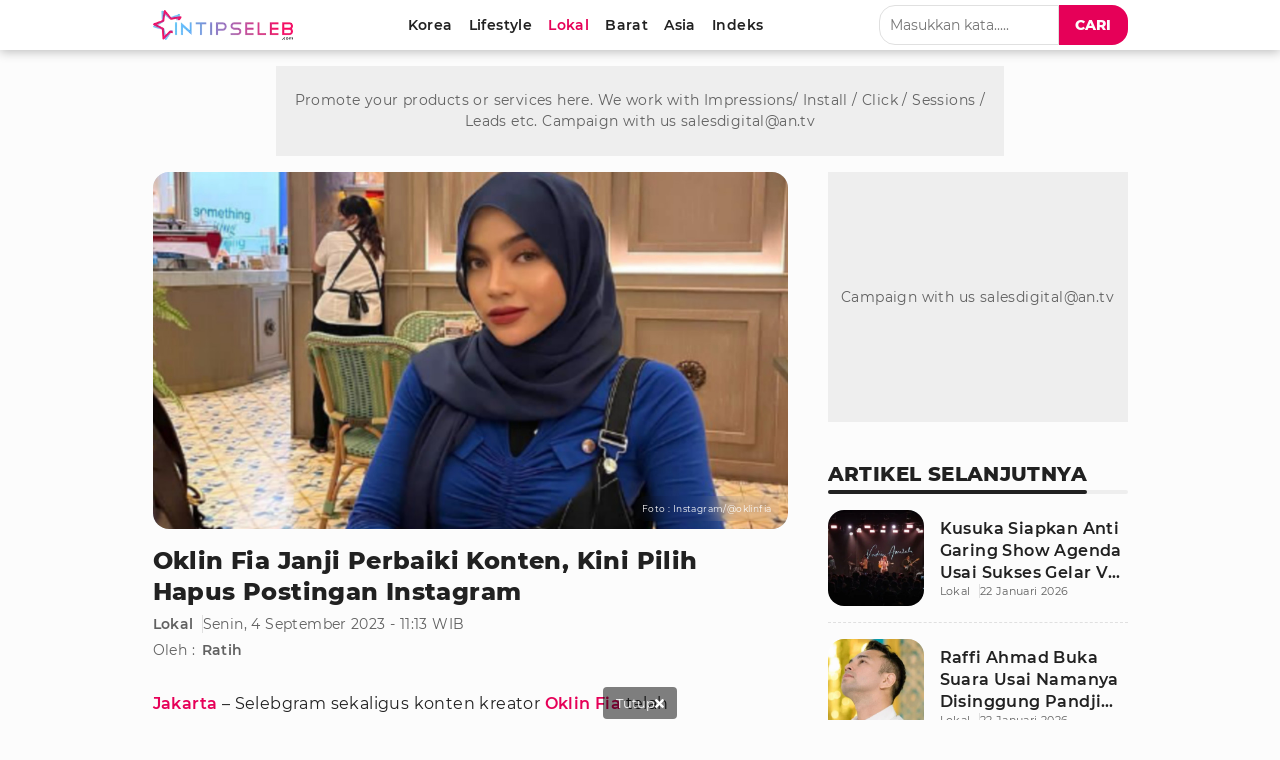

--- FILE ---
content_type: text/html; charset=UTF-8
request_url: https://www.intipseleb.com/lokal/81755-oklin-fia-janji-perbaiki-konten-kini-pilih-hapus-postingan-instagram
body_size: 16693
content:
<!DOCTYPE html>
<html lang="id">
	<head>

		<!-- Google Tag Manager -->
		  <script>(function(w,d,s,l,i){w[l]=w[l]||[];w[l].push({'gtm.start':
		  new Date().getTime(),event:'gtm.js'});var f=d.getElementsByTagName(s)[0],
		  j=d.createElement(s),dl=l!='dataLayer'?'&l='+l:'';j.async=true;j.src=
		  'https://www.googletagmanager.com/gtm.js?id='+i+dl;f.parentNode.insertBefore(j,f);
		  })(window,document,'script','dataLayer','GTM-K52ZG8H');</script>
		 <!-- End Google Tag Manager -->

		<title>Oklin Fia Janji Perbaiki Konten, Kini Pilih Hapus Postingan Instagram</title>
		<meta charset="utf-8">        
		<meta name="description" content="Oklin Fia telah menyampaikan permintaan maafnya ke hadapan publik. Berjanji ingin memperbaiki konten, Oklin Fia terpantau telah menghapus berbagai fotonya di Instagram." />
		<meta name="news_keywords" content="oklin fia, oklin fia minta maaf, jakarta, mui, instagram, jilat es krim, konten jilat es krim">
		<meta name="keywords" content="oklin fia, oklin fia minta maaf, jakarta, mui, instagram, jilat es krim, konten jilat es krim">
		<meta content="IntipSeleb.com" name="publisher" />
		<meta content="id" name="language" />
		<meta content="id" name="geo.country" />
		<meta content="Indonesia" name="geo.placename" />

		
								<meta name="robots" content="index,follow">
			            <meta name="googlebot" content="all" />
			<meta name="googlebot-news" content="index,follow" />
			<meta name="googlebot-image" content="index,follow" />
		
		<meta name="viewport" content="width=device-width, initial-scale=1.0, maximum-scale=5.0">
		<meta name="apple-mobile-web-app-capable" content="yes">
		<meta name="mobile-web-app-capable" content="yes">
		<meta name="HandheldFriendly" content="true" />
		<meta name="apple-touch-fullscreen" content="yes" />
		<meta name="msvalidate.01" content="18CCCD23B3273779A5EB79EA779F9BF1" />
		<meta name="yandex-verification" content="53e3010d629e429e" /> 

		  <meta name="author" content="ratih"/>
  
  <meta property="fb:app_id" content="330907351187174" />
  <meta property="og:type" content="article" />
  <meta property="article:published_time" content="2023-09-04 11:13:36">
  <meta property="og:url" content="https://www.intipseleb.com/lokal/81755-oklin-fia-janji-perbaiki-konten-kini-pilih-hapus-postingan-instagram" />
  <meta property="og:title" content="Oklin Fia Janji Perbaiki Konten, Kini Pilih Hapus Postingan Instagram" />

  <meta property="og:image" content="https://thumb.viva.id/intipseleb/663x372/2023/09/04/64f553d556297-oklin-fia.jpg" />
  <meta property="og:image:type" content="image/jpeg">
  <meta property="og:image:width" content="665">
  <meta property="og:image:height" content="374">
  <meta property="og:description" content="Oklin Fia telah menyampaikan permintaan maafnya ke hadapan publik. Berjanji ingin memperbaiki konten, Oklin Fia terpantau telah menghapus berbagai fotonya di Instagram." />

  <meta name="twitter:image:src" content="https://thumb.viva.id/intipseleb/663x372/2023/09/04/64f553d556297-oklin-fia.jpg" />
  <meta name="twitter:card" content="summary_large_image" />
  <meta name="twitter:site" content="@intipseleb" />
  <meta name="twitter:site:id" content="@intipseleb" />
  <meta name="twitter:creator" content="@intipseleb" />
  <meta name="twitter:description" content="Oklin Fia telah menyampaikan permintaan maafnya ke hadapan publik. Berjanji ingin memperbaiki konten, Oklin Fia terpantau telah menghapus berbagai fotonya di Instagram." />

				    <link rel="canonical" href="https://www.intipseleb.com/lokal/81755-oklin-fia-janji-perbaiki-konten-kini-pilih-hapus-postingan-instagram">
		    <link rel="amphtml" href="https://www.intipseleb.com/amp/lokal/81755-oklin-fia-janji-perbaiki-konten-kini-pilih-hapus-postingan-instagram"/>
		
		<link href="https://www.intipseleb.com/appasset/responsive/img/favicon.ico?v=2.8.1" rel="icon" type="image/ico" />

		
				<script defer rancak-hold="https://www.intipseleb.com/appasset/responsive/js/hold-izooto.js?v=2.8.1"></script>
				<script defer rancak-hold="https://cdn.izooto.com/scripts/e493725575feee2f6fbcfa0284cd2ea96ccce589.js"></script>


		<link rel="preload" href="https://www.intipseleb.com/appasset/responsive/fonts/montserrat/JTUSjIg1_i6t8kCHKm459Wlhyw.woff2?v=2.8.1" as="font" crossorigin>
		<link rel="preload" href="https://www.intipseleb.com/appasset/responsive/fonts/montserrat/JTURjIg1_i6t8kCHKm45_bZF3gnD_g.woff2?v=2.8.1" as="font" crossorigin>
		<link rel="preload" href="https://www.intipseleb.com/appasset/responsive/fonts/montserrat/JTURjIg1_i6t8kCHKm45_c5H3gnD_g.woff2?v=2.8.1" as="font" crossorigin>

		<link rel="preload" as="font" href="https://www.intipseleb.com/appasset/responsive/fonts/awesome5/fa-brands-400.woff2?v=2.8.1" type="font/woff2" crossorigin>
		<link rel="preload" as="font" href="https://www.intipseleb.com/appasset/responsive/fonts/awesome5/fa-regular-400.woff2?v=2.8.1" type="font/woff2" crossorigin>
		<link rel="preload" as="font" href="https://www.intipseleb.com/appasset/responsive/fonts/awesome5/fa-solid-900.woff2?v=2.8.1" type="font/woff2" crossorigin>


		<link rel="preload" href="https://www.intipseleb.com/appasset/responsive/img/logo.webp?v=2.8.1" as="image">
		<link rel="preload" href="https://www.intipseleb.com/appasset/responsive/css/rancak.css?v=2.8.1" as="style">
		<link rel="preload" as="script" href="https://ajax.googleapis.com/ajax/libs/jquery/3.6.0/jquery.min.js">
		
		  <link rel="preload" href="https://www.intipseleb.com/appasset/responsive/css/detail.css?v=2.8.1" as="style">
  <link rel="preload" as="script" href="https://www.intipseleb.com/appasset/responsive/js/uuid.js?v=2.8.1">

		<style>
			@font-face{font-family:Montserrat;font-style:normal;font-weight:400;font-display:swap;src:local('Montserrat Regular'),local('Montserrat-Regular'),url(https://www.intipseleb.com/appasset/responsive/fonts/montserrat/JTUSjIg1_i6t8kCHKm459Wlhyw.woff2?v=2.8.1) format('woff2');unicode-range:U+0000-00FF,U+0131,U+0152-0153,U+02BB-02BC,U+02C6,U+02DA,U+02DC,U+2000-206F,U+2074,U+20AC,U+2122,U+2191,U+2193,U+2212,U+2215,U+FEFF,U+FFFD}@font-face{font-family:Montserrat;font-style:normal;font-weight:600;font-display:swap;src:local('Montserrat SemiBold'),local('Montserrat-SemiBold'),url(https://www.intipseleb.com/appasset/responsive/fonts/montserrat/JTURjIg1_i6t8kCHKm45_bZF3gnD_g.woff2?v=2.8.1) format('woff2');unicode-range:U+0000-00FF,U+0131,U+0152-0153,U+02BB-02BC,U+02C6,U+02DA,U+02DC,U+2000-206F,U+2074,U+20AC,U+2122,U+2191,U+2193,U+2212,U+2215,U+FEFF,U+FFFD}@font-face{font-family:Montserrat;font-style:normal;font-weight:800;font-display:swap;src:local('Montserrat ExtraBold'),local('Montserrat-ExtraBold'),url(https://www.intipseleb.com/appasset/responsive/fonts/montserrat/JTURjIg1_i6t8kCHKm45_c5H3gnD_g.woff2?v=2.8.1) format('woff2');unicode-range:U+0000-00FF,U+0131,U+0152-0153,U+02BB-02BC,U+02C6,U+02DA,U+02DC,U+2000-206F,U+2074,U+20AC,U+2122,U+2191,U+2193,U+2212,U+2215,U+FEFF,U+FFFD}
		</style>

		<script src="https://ajax.googleapis.com/ajax/libs/jquery/3.6.0/jquery.min.js"></script>
		<script>window.jQuery || document.write('https://www.intipseleb.com/appasset/responsive/js/jquery.js?v=2.8.1"><\/script>');</script>

		
  <script src="https://www.intipseleb.com/appasset/responsive/js/uuid.js?v=2.8.1"></script>

  
    <script type="text/javascript">
    let uuid4 = uuid.v4()+':-';
    let GetLocalId = window.localStorage.getItem('KeyUniq');
    if(GetLocalId === null){
      window.localStorage.setItem('KeyUniq',uuid4);
      GetLocalId = localStorage.getItem('KeyUniq');
    }

    let dataUser = GetLocalId+'&id=81755&tag=oklin-fia oklin-fia-minta-maaf jakarta mui instagram jilat-es-krim konten-jilat-es-krim&cid=1&dac=2026-01-23 15:38:17';


    (function(i,s,o,g,r,a,m){i['GoogleAnalyticsObject']=r;i[r]=i[r]||function(){
    (i[r].q=i[r].q||[]).push(arguments)},i[r].l=1*new Date();a=s.createElement(o),
    m=s.getElementsByTagName(o)[0];a.async=1;a.src=g;m.parentNode.insertBefore(a,m)
    })(window,document,'script','//www.google-analytics.com/analytics.js','ga');
    ga('create', 'UA-143442726-1', 'auto');
    ga('set', 'dimension1', '81755');
    ga('set', 'dimension2', 'Oklin Fia Janji Perbaiki Konten, Kini Pilih Hapus Postingan Instagram');
    ga('set', 'dimension3', '2023-09-04 11:13:36');
    ga('set', 'dimension4', 'ratih');
        ga('set', 'dimension5', 'oklin-fia oklin-fia-minta-maaf jakarta mui instagram jilat-es-krim konten-jilat-es-krim');
        ga('set', 'dimension6', 'https://www.intipseleb.com/lokal');
    ga('set', 'dimension7', '3.144.205.112');
    ga('set', 'dimension8', GetLocalId);
    ga('set', 'dimension9', '2026-01-23 15:38:17');
    ga('set', 'dimension11', 'Lokal');
    ga('set', 'dimension12', dataUser);
    ga('send', 'pageview');
    ga('send', {
      hitType: 'event',
      eventCategory: 'Article',
      eventAction: 'read',
      eventLabel: dataUser
    });
  </script>


		    
		
		
		<script type="text/javascript">
		(function() {
			/** CONFIGURATION START **/
			var _sf_async_config = window._sf_async_config = (window._sf_async_config || {});
			_sf_async_config.uid = 65685;
			_sf_async_config.domain = 'intipseleb.com'; //CHANGE THIS TO THE ROOT DOMAIN
			_sf_async_config.flickerControl = false;
			_sf_async_config.useCanonical = true;
			_sf_async_config.useCanonicalDomain = true;
			_sf_async_config.sections = 'lokal'; // CHANGE THIS TO YOUR SECTION NAME(s)
			_sf_async_config.authors = 'Ratih'; // CHANGE THIS TO YOUR AUTHOR NAME(s)
			/** CONFIGURATION END **/
			function loadChartbeat() {
			var e = document.createElement('script');
			var n = document.getElementsByTagName('script')[0];
			e.type = 'text/javascript';
			e.async = true;
			e.src = '//static.chartbeat.com/js/chartbeat.js';;
			n.parentNode.insertBefore(e, n);
			}
			loadChartbeat();
		})();
		</script>
		<script async src="//static.chartbeat.com/js/chartbeat_mab.js"></script>
		

		<script async>
			$("body,html").bind("touchstart touchmove scroll mousedown DOMMouseScroll mousewheel keyup", function(e){
			  $("script").each(function(){
			    var get_script = $(this).attr("rancak-hold");
			    $(this).attr('src', get_script);
			  })
			});
		</script>
		<link rel="stylesheet" type="text/css" href="https://www.intipseleb.com/appasset/responsive/css/rancak.css?v=2.8.1"/>
		<link rel="stylesheet" type="text/css" href="https://www.intipseleb.com/appasset/responsive/css/rancak-desktop.css?v=2.8.1" media="(min-width:1024px)">
		  <link rel="stylesheet" type="text/css" href="https://www.intipseleb.com/appasset/responsive/css/detail.css?v=2.8.1"/>

					
												<script type="application/javascript" rancak-hold="//anymind360.com/js/5292/ats.js"></script>
									
		
										<script src="https://securepubads.g.doubleclick.net/tag/js/gpt.js"></script>

<script async>

   
   
   
   window.googletag = window.googletag || {cmd: []};
   googletag.cmd.push(function() {

      
      var $window = $(window);
         function checkWidth(){

            var windowsize = $window.width();
            if (windowsize > 1000){
                                 
                     googletag.defineSlot('/11225321/INTIPSELEB.COM/Lokal', [[728,90]], 'leaderboard').setTargeting('pos', ['leaderboard']).addService(googletag.pubads());

                  
                     googletag.defineSlot('/11225321/INTIPSELEB.COM/Lokal', [[300,250]], 'rectangle_1').setTargeting('pos', ['rectangle_1']).addService(googletag.pubads());

                  
                     googletag.defineSlot('/11225321/INTIPSELEB.COM/Lokal', [[300,250]], 'rectangle_2').setTargeting('pos', ['rectangle_2']).addService(googletag.pubads());

                  
                     googletag.defineSlot('/11225321/INTIPSELEB.COM/Lokal', [[300,250]], 'rectangle_3').setTargeting('pos', ['rectangle_3']).addService(googletag.pubads());

                  
                     googletag.defineSlot('/11225321/INTIPSELEB.COM/Lokal', [[300,250]], 'rectangle_4').setTargeting('pos', ['rectangle_4']).addService(googletag.pubads());

                  
                     googletag.defineSlot('/11225321/INTIPSELEB.COM/Lokal', [[160,600]], 'skin-left').setTargeting('pos', ['skin-left']).addService(googletag.pubads());

                  
                     googletag.defineSlot('/11225321/INTIPSELEB.COM/Lokal', [[160,600]], 'skin-right').setTargeting('pos', ['skin-right']).addService(googletag.pubads());

                  
                     googletag.defineSlot('/11225321/INTIPSELEB.COM/Lokal', [[728,90]], 'bottom-frame').setTargeting('pos', ['bottom-frame']).addService(googletag.pubads());

                  
                     googletag.defineSlot('/11225321/INTIPSELEB.COM/Lokal', [[1,1]], 'slider').setTargeting('pos', ['slider']).addService(googletag.pubads());

                                             } else {
                                 
                     googletag.defineSlot('/11225321/INTIPSELEB.COM/Lokal', [[320,480]], 'flyingcarpet_1').setTargeting('pos', ['flyingcarpet_1']).addService(googletag.pubads());

                  
                     googletag.defineSlot('/11225321/INTIPSELEB.COM/Lokal', [[320,50],[320,100]], 'top').setTargeting('pos', ['top']).addService(googletag.pubads());

                  
                     googletag.defineSlot('/11225321/INTIPSELEB.COM/Lokal', [[300,250]], 'middle_1').setTargeting('pos', ['middle_1']).addService(googletag.pubads());

                  
                     googletag.defineSlot('/11225321/INTIPSELEB.COM/Lokal', [[300,250]], 'middle_2').setTargeting('pos', ['middle_2']).addService(googletag.pubads());

                  
                     googletag.defineSlot('/11225321/INTIPSELEB.COM/Lokal', [[320,50]], 'bottom').setTargeting('pos', ['bottom']).addService(googletag.pubads());

                  
                     googletag.defineSlot('/11225321/INTIPSELEB.COM/Lokal', [[1,1]], 'slider_mobile').setTargeting('pos', ['slider_mobile']).addService(googletag.pubads());

                  
                     googletag.defineSlot('/11225321/INTIPSELEB.COM/Lokal', [[320,100]], 'bottom_custom').setTargeting('pos', ['bottom_custom']).addService(googletag.pubads());

                                             }
         }
      checkWidth();

      
      
      

      googletag.defineSlot('/11225321/INTIPSELEB.COM/Lokal', [[1, 1]], 'rmb').setTargeting('pos', ['rmb']).addService(googletag.pubads());
      googletag.defineOutOfPageSlot('/11225321/INTIPSELEB.COM/outstream', 'outstream').addService(googletag.pubads());
      googletag.defineSlot('/23178157292/intipseleb/is_mpu', [[336, 280], [300, 250]], 'div-gpt-ad-1724159041764-0').addService(googletag.pubads());

               googletag.pubads().enableLazyLoad({fetchMarginPercent:0, renderMarginPercent:0, mobileScaling:0});
            googletag.pubads().enableSingleRequest();
      googletag.pubads().collapseEmptyDivs();
      googletag.enableServices();      

      });
</script>
					
														<script>
				window.gnshbrequest = window.gnshbrequest || {cmd:[]};
				window.gnshbrequest.cmd.push(function(){
					window.gnshbrequest.forceInternalRequest();
				});
				</script>
				<script async src="https://cpt.geniee.jp/hb/v1/220721/1982/wrapper.min.js"></script>
					
		<!-- Ads Partner AISUM -->
					<link rel='stylesheet' href='https://thapi.aedi.ai/common/css/v1/aedi-ad-th.css'>
			<script defer src='https://thapi.aedi.ai/common/js/v1/aedi-ad-th.js'></script>
				<!-- End Partner AISUM -->

		<!-- Ads Partner AISUM -->
			<script src="https://btloader.com/tag?o=5156302997422080&upapi=true" async></script>
		<!-- End Partner AISUM -->

	</head>

	<body>

							
		  
		

		<header>
			<span>
			    <a aria-label="Logo" title="Logo" class="sticky-link header-logo content_center" href="https://www.intipseleb.com">
			        <picture>
			          <source srcset="https://www.intipseleb.com/appasset/responsive/img/logo.webp?v=2.8.1" type="image/webp">
			          <source srcset="https://www.intipseleb.com/appasset/responsive/img/logo.png?v=2.8.1">
			          <img alt="Logo IntipSeleb" src="https://www.intipseleb.com/appasset/responsive/img/logo.png?v=2.8.1" width="140" height="30">
			        </picture>
			    </a>
		    	<menu class="desktop-only">
		        	<div class="menu-list">

  <a aria-label="Korea" title="Korea" class="menu-link  content_center " href="https://www.intipseleb.com/korea">
    <span>Korea</span>
  </a>
  <a aria-label="Lifestyle" title="Lifestyle" class="menu-link  content_center " href="https://www.intipseleb.com/gaya-hidup">
    <span>Lifestyle</span>
  </a>
  <a aria-label="Lokal" title="Lokal" class="menu-link  content_center sticky-curr" href="https://www.intipseleb.com/lokal">
    <span>Lokal</span>
  </a>
  <a aria-label="Barat" title="Barat" class="menu-link  content_center " href="https://www.intipseleb.com/barat">
    <span>Barat</span>
  </a>
  <a aria-label="Asia" title="Asia" class="menu-link  content_center " href="https://www.intipseleb.com/asia">
    <span>Asia</span>
  </a>
  

  

  <a aria-label="Indeks" title="Indeks" class="menu-link  content_center " href="https://www.intipseleb.com/indeks">
    <span>Indeks</span>
  </a>
</div>		    	</menu>
		    	<div class="sticky-link header-menu-desktop content_center desktop-only">
		        	<div class="search-box">
  <input class="search-field" name="" type="text" placeholder="Masukkan kata....." id="keyword">
  <button title="Cari" class="search-button btn content_center" id="search_submit"><span>Cari</span></button>
</div>

<script>
  $("#keyword").keypress(function(e){
    if(e.which==13){
      console.log('keypress')
      $("#search_submit").click();
    }
  });

  $('#search_submit').click(function() {
    var keyword = $("#keyword").val();
    window.location.href = "/cari?q="+keyword;
  });
</script>		    	</div>

		    	<div class="header-menu-mobile mobile-only">
			        <button aria-label="Cari" title="Cari" 
					class="sticky-link header-search open-sticky content_center">
			          <svg class="svgicon svgicon-cari bottom-icon" width="16" height="16" viewBox="0 0 512 512"><path d="M508.5 468.9L387.1 347.5c-2.3-2.3-5.3-3.5-8.5-3.5h-13.2c31.5-36.5 50.6-84 50.6-136C416 93.1 322.9 0 208 0S0 93.1 0 208s93.1 208 208 208c52 0 99.5-19.1 136-50.6v13.2c0 3.2 1.3 6.2 3.5 8.5l121.4 121.4c4.7 4.7 12.3 4.7 17 0l22.6-22.6c4.7-4.7 4.7-12.3 0-17zM208 368c-88.4 0-160-71.6-160-160S119.6 48 208 48s160 71.6 160 160-71.6 160-160 160z"/></svg>
			        </button>
			        <button aria-label="Menu" title="Menu" 
				    class="sticky-link header-togglemenu open-sticky content_center">
			          <svg class="svgicon svgicon-menu bottom-icon" width="14" height="16" viewBox="0 0 448 512"><path d="M436 124H12c-6.627 0-12-5.373-12-12V80c0-6.627 5.373-12 12-12h424c6.627 0 12 5.373 12 12v32c0 6.627-5.373 12-12 12zm0 160H12c-6.627 0-12-5.373-12-12v-32c0-6.627 5.373-12 12-12h424c6.627 0 12 5.373 12 12v32c0 6.627-5.373 12-12 12zm0 160H12c-6.627 0-12-5.373-12-12v-32c0-6.627 5.373-12 12-12h424c6.627 0 12 5.373 12 12v32c0 6.627-5.373 12-12 12z"/></svg>
			        </button>
			    </div>
			</span>
		</header>

		<div id="float-Cari" class="float-bottom float-search mobile-only">
			<div class="search-box">
			  <input class="search-field" name="" type="text" placeholder="Masukkan kata....." id="keyword2">
			  <button title="Cari" class="search-button btn content_center" id="search_submit2"><span>Cari</span></button>
			</div>

			<script>
			  $("#keyword2").keypress(function(e){
			    if(e.which==13){
			      console.log('keypress')
			      $("#search_submit2").click();
			    }
			  });

			  $('#search_submit2').click(function() {
			    var keyword = $("#keyword2").val();
			    window.location.href = "/cari?q="+keyword;
			  });
			</script>
		</div>

		<menu id="float-Menu" class="float-bottom float-menu mobile-only">
			<div class="menu-list">

  <a aria-label="Korea" title="Korea" class="menu-link  content_center " href="https://www.intipseleb.com/korea">
    <span>Korea</span>
  </a>
  <a aria-label="Lifestyle" title="Lifestyle" class="menu-link  content_center " href="https://www.intipseleb.com/gaya-hidup">
    <span>Lifestyle</span>
  </a>
  <a aria-label="Lokal" title="Lokal" class="menu-link  content_center sticky-curr" href="https://www.intipseleb.com/lokal">
    <span>Lokal</span>
  </a>
  <a aria-label="Barat" title="Barat" class="menu-link  content_center " href="https://www.intipseleb.com/barat">
    <span>Barat</span>
  </a>
  <a aria-label="Asia" title="Asia" class="menu-link  content_center " href="https://www.intipseleb.com/asia">
    <span>Asia</span>
  </a>
  

  

  <a aria-label="Indeks" title="Indeks" class="menu-link  content_center " href="https://www.intipseleb.com/indeks">
    <span>Indeks</span>
  </a>
</div>		</menu>

		<div class="site-container">
			<span>

															<script>
    var API_KEY;
    var aedi;
    var interval = setInterval(() => {
        if (!aedi) aedi = new Aedi();
            if(aedi) {
                        clearInterval(interval);
            }
        if (navigator.userAgentData) {
            if (navigator.userAgentData.mobile) {
                API_KEY = '15cf76466b97264765356fcc56d801d1';
            } else {
                API_KEY = 'e98741479a7b998f88b8f8c9f0b6b6f1';
            }
        } else {
            var filter = "win16|win32|win64|mac";
            if (navigator.platform) {
                if (0 > filter.indexOf(navigator.platform.toLowerCase())){
                    API_KEY = '15cf76466b97264765356fcc56d801d1';
                } else {
                    API_KEY = 'e98741479a7b998f88b8f8c9f0b6b6f1';
                }
            }
        }
            var aediWritingTime = document.querySelector('meta[property="article:published_time"]').content;
            var imgSelector = Array.from(document.querySelectorAll('main img')).filter(img => img.width > 100 && img.height > 150);
            var captionSelector = null;
            aedi.adOpen(API_KEY, imgSelector, aediWritingTime,
            captionSelector);
    }, 500);
</script>												
									<div class="iklan-skin desktop-only">
  <span>
    <div class="iklan-skin-left slotiklan slotiklan-160x600 content_center">
        <div id='skin-left'>
          <script>
            if (window.innerWidth > 900) {
              googletag.cmd.push(function() { googletag.display('skin-left'); }); 
            }
          </script>
        </div>
    </div>
    
    <div class="iklan-skin-right slotiklan slotiklan-160x600 content_center">      
        <div id='skin-right'>
          <script>
            if (window.innerWidth > 900) {
              googletag.cmd.push(function() { googletag.display('skin-right'); });
            }
          </script>
        </div>
    </div>
  </span>
</div>
				
															<div class="iklan-top-desktop slotiklan slotiklan-topdesktop desktop-only content_center">
    <div id='leaderboard'>
      <script>
        if (window.innerWidth > 900) {
          googletag.cmd.push(function() { googletag.display('leaderboard'); }); 
        }
      </script>
    </div>
</div>
														
				
  
  <div class="main-container main-container-split">
    <div class="column-big">
      <div class="column-big-container">

        

          <main class="main-content"> 
            <section aria-label="Judul Artikel" class="lead-article">
              
              <div class="lead-article-media">
                <div class="flex_ori thumb-loading">
                  <picture>
                  <source media="(min-width:1024px)" srcset="https://thumb.viva.id/intipseleb/1265x711/2023/09/04/64f553d556297-oklin-fia.jpg">
                  <source media="(min-width:568px)" srcset="https://thumb.viva.id/intipseleb/663x372/2023/09/04/64f553d556297-oklin-fia.jpg">
                  <source media="(min-width:300px)" srcset="https://thumb.viva.id/intipseleb/375x211/2023/09/04/64f553d556297-oklin-fia.jpg">
                  <img alt="img_title" src="https://thumb.viva.id/intipseleb/663x372/2023/09/04/64f553d556297-oklin-fia.jpg">
                </picture>

                  <div class="acp-by content_center">Foto : Instagram/@oklinfia</div>
                </div>
              </div>
              
              <div class="lead-article-info">
                <h1 class="lai-title">
                  Oklin Fia Janji Perbaiki Konten, Kini Pilih Hapus Postingan Instagram
                </h1>
                
                <div class="lai-misc">
                  <a aria-label="Link Title" title="Link Title" class="lai-cate" href="https://www.intipseleb.com/lokal">Lokal</a>
                  <div class="lai-date">Senin, 4 September 2023 - 11:13 WIB</div>
                </div>

                  <div class="lai-author">
                    <span>Oleh :</span>
                    <ul>
                      
                       
                                                                              <li><a class="lai-author-name" aria-label="Link Title" href="https://www.intipseleb.com/author/68-ratih">Ratih</a></li>
                                                                        
                                          </ul>
                  </div>
              </div>
            </section>
            
            <article aria-label="Isi Artikel" class="base-container content-article">
              <div class="content-article-detail">
                <p><b><a href="https://www.intipseleb.com/tag/jakarta">Jakarta</a> </b>– Selebgram sekaligus konten kreator <a href="https://www.intipseleb.com/tag/oklin-fia">Oklin Fia</a> telah menyampaikan permintaan maafnya ke hadapan publik. Hal itu imbas dari konten <a href="https://www.intipseleb.com/tag/jilat-es-krim">jilat es krim</a> yang kemudian membuatnya dilaporkan oleh sejumlah nama.</p><div class="desktop-only">
<div id="slider">
  <span>
    <script>
      if (window.innerWidth > 900 ) {
        googletag.cmd.push(function() { googletag.display('slider'); }); 
      }
    </script>
  </span>
</div>
</div>
<div class="mobile-only">
    <div id="slider_mobile">
    <span>
        <script>
            if (window.innerWidth < 900) {
                googletag.cmd.push(function() { googletag.display('slider_mobile'); });   
            }
        </script>
    </span>
    </div>
</div>
<p>Berjanji ingin memperbaiki konten, Oklin Fia terpantau telah menghapus sebagian besar fotonya di <a href="https://www.intipseleb.com/tag/instagram">Instagram</a>. Intip kabar lengkapnya di bawah ini</p><style>
        .rancak-bacajuga{
          --rbj-size-1:5px;
          --rbj-size-2:8px;
          --rbj-size-3:13px;
          --rbj-size-4:21px;
          --rbj-size-5:34px;
          --font-size:14px;
          background-color:hsl(var(--color-link-secondary) / 5%); margin:var(--rbj-size-2) 0; padding:var(--rbj-size-3); 
          border:1px solid hsl(var(--color-link-secondary) / 8%); border-radius:var(--rbj-size-3);
        }
        .rbj-label{margin-bottom:var(--rbj-size-2); font-size:var(--font-size); line-height:150%;}
        .rbj-list{display:grid; grid-gap:var(--rbj-size-3);}
        .rbj-row{position:relative; display:flex; align-items:center;}
        .rbj-row:before{content:''; display:block; width:var(--rbj-size-3); height:var(--rbj-size-3); background-color:hsl(var(--color-link-secondary) / 100%);
        position:absolute; top:3px; ; left:2px; border-radius:3px; transform:rotate(45deg);}
        .rbj-row a{
          color:hsl(var(--color-link-primary) / 100%) !important; 
          line-height:140% !important; 
          font-size:var(--font-size) !important; 
          display:inline-block !important; 
          width:100% !important; 
          padding-left:26px !important;
        }
        .rbj-row a:hover{
          color:hsl(var(--color-link-secondary) / 100%) !important;
        }
        #_popIn_standard_word_mobile ._popIn_recommend_art_title{min-height:20px;}
    </style>

<div class="rancak-bacajuga">
    <div class="rbj-label">Baca Juga :</div>
    <div class="rbj-list">
                <div class="rbj-row">
            <a aria-label="Gary Iskak Meninggal Dunia Usai Kecelakaan" title="Gary Iskak Meninggal Dunia Usai Kecelakaan" class="rbj-link" href="https://www.intipseleb.com/lokal/101521-gary-iskak-meninggal-dunia-usai-kecelakaan">
                Gary Iskak Meninggal Dunia Usai Kecelakaan
            </a>
        </div>  
                                                <div class="rbj-row">
            <a aria-label="Sikap Dewasa Indah Permatasari Saat Ibunya Sindir Arie Kriting Jadi Sorotan Publik" title="Sikap Dewasa Indah Permatasari Saat Ibunya Sindir Arie Kriting Jadi Sorotan Publik" class="rbj-link" href="https://www.intipseleb.com/lokal/101300-sikap-dewasa-indah-permatasari-saat-ibunya-sindir-arie-kriting-jadi-sorotan-publik">
                Sikap Dewasa Indah Permatasari Saat Ibunya Sindir Arie Kriting Jadi Sorotan Publik
            </a>
        </div>  
                                      
                                                  </div>
</div>
<div id="rmb">
  <span>
    <script>
      googletag.cmd.push(function() { googletag.display('rmb'); });
    </script>
  </span>
</div>
<h2>Oklin Fia Hapus Foto di Instagram</h2><div class="iklan-sidebar slotiklan slotiklan-300x250 content_center desktop-only">
    <div id="rectangle_3">
      <script>
        if (window.innerWidth > 900) {
          googletag.cmd.push(function() { googletag.display('rectangle_3'); }); 
        }
      </script>
    </div>
</div><div class="iklan-sidebar slotiklan slotiklan-300x250 content_center mobile-only">
    <div id="middle_1">
      <script>
        if (window.innerWidth < 900) {
          googletag.cmd.push(function() { googletag.display('middle_1'); }); 
        }
      </script>
    </div>
</div><div class="lead-article-media">
                <div class="flex_ori">
                <img data-original='https://thumb.viva.id/intipseleb/665x374/2023/09/04/64f5516155ab4-oklin-fia.jpg' class='lazyload' alt='Instagram/@oklinfia' title='' />
                <div class="acp-by content_center">Foto : Instagram/@oklinfia</div>
                </div>
                </div><div id="outstream">
  <span>
    <script>
      googletag.cmd.push(function() { googletag.display('outstream'); });
    </script>
  </span>
</div>
<p>Setelah menghilang dari media sosial, Oklin Fia kembali mengaktifkan Instagram pribadinya. Di unggahan terbarunya, Oklin bersama dengan Majelis Ulama Indonesia (<a href="https://www.intipseleb.com/tag/mui">MUI</a>) menyampaikan permohonan maafnya.</p><p>Tak hanya itu, Oklin juga berjanji akan berubah menjadi pribadi yang lebih baik lagi dan akan perbaiki konten yang dimilikinya.</p><div class="iklan-sidebar slotiklan slotiklan-300x250 content_center desktop-only">
    <div id="rectangle_4">
      <script>
        if (window.innerWidth > 900) {
          googletag.cmd.push(function() { googletag.display('rectangle_4'); }); 
        }
      </script>
    </div>
</div><div class="iklan-sidebar slotiklan slotiklan-300x250 content_center mobile-only">
    <div id="middle_2">
      <script>
        if (window.innerWidth < 900) {
          googletag.cmd.push(function() { googletag.display('middle_2'); }); 
        }
      </script>
    </div>
</div><p>Tampaknya, tekad Oklin sudah bulat. Hal itu terlihat dari unggahan Instagramnya yang kini bersisa 13 konten saja.</p><div class="rancak-bacajuga">
    <div class="rbj-label">Baca Juga :</div>
    <div class="rbj-list">
                <div class="rbj-row">
            <a aria-label="Sindiran Prilly Latuconsina ke Menpar Widiyanti Putri Wardhana" title="Sindiran Prilly Latuconsina ke Menpar Widiyanti Putri Wardhana" class="rbj-link" href="https://www.intipseleb.com/lokal/101267-sindiran-prilly-latuconsina-ke-menpar-widiyanti-putri-wardhana">
                Sindiran Prilly Latuconsina ke Menpar Widiyanti Putri Wardhana
            </a>
        </div>  
                          <div class="rbj-row">
            <a aria-label="Davina Karamoy Blak-blakan Ngaku Diperhatiin Rigen" title="Davina Karamoy Blak-blakan Ngaku Diperhatiin Rigen" class="rbj-link" href="https://www.intipseleb.com/lokal/101240-davina-karamoy-blak-blakan-ngaku-diperhatiin-rigen">
                Davina Karamoy Blak-blakan Ngaku Diperhatiin Rigen
            </a>
        </div>  
                          <div class="rbj-row">
            <a aria-label="Rumah Eko Patrio Digeruduk Massa, Kulkas hingga Tas Branded Raib" title="Rumah Eko Patrio Digeruduk Massa, Kulkas hingga Tas Branded Raib" class="rbj-link" href="https://www.intipseleb.com/lokal/101158-rumah-eko-patrio-digeruduk-massa-kulkas-hingga-tas-branded-raib">
                Rumah Eko Patrio Digeruduk Massa, Kulkas hingga Tas Branded Raib
            </a>
        </div>  
                      </div>
</div>

              </div>
              
              <div class="share-box">
                <div class="share-box-label content_center"><span>Share :</span></div>
                  
                <div class="share-list">
  <a aria-label="Share Facebook" class="share-list-link share-list-fb content_center" 
  href="https://www.facebook.com/dialog/share?app_id=330907351187174&amp;display=popup&amp;href=https%3A%2F%2Fwww.intipseleb.com%2Flokal%2F81755-oklin-fia-janji-perbaiki-konten-kini-pilih-hapus-postingan-instagram" onclick="return !window.open(this.href, 'Facebook Share', 'menubar=no,toolbar=no,resizable=yes,scrollbars=yes,height=300,width=600');return false;" target="_blank">
    <svg class="svgicon svgicon-share-fb" width="32" height="36" viewBox="0 0 448 512"><path d="M400 32H48A48 48 0 0 0 0 80v352a48 48 0 0 0 48 48h137.25V327.69h-63V256h63v-54.64c0-62.15 37-96.48 93.67-96.48 27.14 0 55.52 4.84 55.52 4.84v61h-31.27c-30.81 0-40.42 19.12-40.42 38.73V256h68.78l-11 71.69h-57.78V480H400a48 48 0 0 0 48-48V80a48 48 0 0 0-48-48z"/></svg>
  </a>
  <a aria-label="Share Twitter" class="share-list-link share-list-tw content_center" 
  href="https://twitter.com/intent/tweet?text=Oklin Fia Janji Perbaiki Konten, Kini Pilih Hapus Postingan Instagram https://www.intipseleb.com/lokal/81755-oklin-fia-janji-perbaiki-konten-kini-pilih-hapus-postingan-instagram" onclick="return !window.open(this.href, 'Twitter Share', 'menubar=no,toolbar=no,resizable=yes,scrollbars=yes,height=300,width=600');return false;" target="_blank">
    <svg class="svgicon svgicon-share-tw" width="32" height="36" viewBox="0 0 448 512"><path d="M400 32H48C21.5 32 0 53.5 0 80v352c0 26.5 21.5 48 48 48h352c26.5 0 48-21.5 48-48V80c0-26.5-21.5-48-48-48zm-48.9 158.8c.2 2.8.2 5.7.2 8.5 0 86.7-66 186.6-186.6 186.6-37.2 0-71.7-10.8-100.7-29.4 5.3.6 10.4.8 15.8.8 30.7 0 58.9-10.4 81.4-28-28.8-.6-53-19.5-61.3-45.5 10.1 1.5 19.2 1.5 29.6-1.2-30-6.1-52.5-32.5-52.5-64.4v-.8c8.7 4.9 18.9 7.9 29.6 8.3a65.447 65.447 0 0 1-29.2-54.6c0-12.2 3.2-23.4 8.9-33.1 32.3 39.8 80.8 65.8 135.2 68.6-9.3-44.5 24-80.6 64-80.6 18.9 0 35.9 7.9 47.9 20.7 14.8-2.8 29-8.3 41.6-15.8-4.9 15.2-15.2 28-28.8 36.1 13.2-1.4 26-5.1 37.8-10.2-8.9 13.1-20.1 24.7-32.9 34z"/></svg>
  </a>
  <a aria-label="Share Email" class="share-list-link share-list-ml desktop-only content_center" 
  href="mailto:?subject=Lihat Oklin Fia Janji Perbaiki Konten, Kini Pilih Hapus Postingan Instagram&amp;amp;body=Check out this site https://www.intipseleb.com/lokal/81755-oklin-fia-janji-perbaiki-konten-kini-pilih-hapus-postingan-instagram">
    <svg class="svgicon svgicon-share-ml" width="32" height="36" viewBox="0 0 448 512"><path d="M400 32H48C21.49 32 0 53.49 0 80v352c0 26.51 21.49 48 48 48h352c26.51 0 48-21.49 48-48V80c0-26.51-21.49-48-48-48zM178.117 262.104C87.429 196.287 88.353 196.121 64 177.167V152c0-13.255 10.745-24 24-24h272c13.255 0 24 10.745 24 24v25.167c-24.371 18.969-23.434 19.124-114.117 84.938-10.5 7.655-31.392 26.12-45.883 25.894-14.503.218-35.367-18.227-45.883-25.895zM384 217.775V360c0 13.255-10.745 24-24 24H88c-13.255 0-24-10.745-24-24V217.775c13.958 10.794 33.329 25.236 95.303 70.214 14.162 10.341 37.975 32.145 64.694 32.01 26.887.134 51.037-22.041 64.72-32.025 61.958-44.965 81.325-59.406 95.283-70.199z"/></svg>
  </a>
  <a aria-label="Share Whatsapp" class="share-list-link share-list-wa content_center" 
  href="https://api.whatsapp.com/send?text=Oklin Fia Janji Perbaiki Konten, Kini Pilih Hapus Postingan Instagram https://www.intipseleb.com/lokal/81755-oklin-fia-janji-perbaiki-konten-kini-pilih-hapus-postingan-instagram" target="_blank">
    <svg class="svgicon svgicon-share-wa" width="32" height="36" viewBox="0 0 448 512"><path d="M224 122.8c-72.7 0-131.8 59.1-131.9 131.8 0 24.9 7 49.2 20.2 70.1l3.1 5-13.3 48.6 49.9-13.1 4.8 2.9c20.2 12 43.4 18.4 67.1 18.4h.1c72.6 0 133.3-59.1 133.3-131.8 0-35.2-15.2-68.3-40.1-93.2-25-25-58-38.7-93.2-38.7zm77.5 188.4c-3.3 9.3-19.1 17.7-26.7 18.8-12.6 1.9-22.4.9-47.5-9.9-39.7-17.2-65.7-57.2-67.7-59.8-2-2.6-16.2-21.5-16.2-41s10.2-29.1 13.9-33.1c3.6-4 7.9-5 10.6-5 2.6 0 5.3 0 7.6.1 2.4.1 5.7-.9 8.9 6.8 3.3 7.9 11.2 27.4 12.2 29.4s1.7 4.3.3 6.9c-7.6 15.2-15.7 14.6-11.6 21.6 15.3 26.3 30.6 35.4 53.9 47.1 4 2 6.3 1.7 8.6-1 2.3-2.6 9.9-11.6 12.5-15.5 2.6-4 5.3-3.3 8.9-2 3.6 1.3 23.1 10.9 27.1 12.9s6.6 3 7.6 4.6c.9 1.9.9 9.9-2.4 19.1zM400 32H48C21.5 32 0 53.5 0 80v352c0 26.5 21.5 48 48 48h352c26.5 0 48-21.5 48-48V80c0-26.5-21.5-48-48-48zM223.9 413.2c-26.6 0-52.7-6.7-75.8-19.3L64 416l22.5-82.2c-13.9-24-21.2-51.3-21.2-79.3C65.4 167.1 136.5 96 223.9 96c42.4 0 82.2 16.5 112.2 46.5 29.9 30 47.9 69.8 47.9 112.2 0 87.4-72.7 158.5-160.1 158.5z"/></svg>
  </a>
  <a aria-label="Share Line" class="share-list-link share-list-li content_center mobile-only" 
  href="https://lineit.line.me/share/ui?url=https://www.intipseleb.com/lokal/81755-oklin-fia-janji-perbaiki-konten-kini-pilih-hapus-postingan-instagram&amp;text=Oklin Fia Janji Perbaiki Konten, Kini Pilih Hapus Postingan Instagram" onclick="return !window.open(this.href, 'Line Share', 'menubar=no,toolbar=no,resizable=yes,scrollbars=yes,height=300,width=600');return false;" target="_blank">
    <svg class="svgicon svgicon-share-li" width="32" height="36" viewBox="0 0 448 512"><path d="M272.1 204.2v71.1c0 1.8-1.4 3.2-3.2 3.2h-11.4c-1.1 0-2.1-.6-2.6-1.3l-32.6-44v42.2c0 1.8-1.4 3.2-3.2 3.2h-11.4c-1.8 0-3.2-1.4-3.2-3.2v-71.1c0-1.8 1.4-3.2 3.2-3.2H219c1 0 2.1.5 2.6 1.4l32.6 44v-42.2c0-1.8 1.4-3.2 3.2-3.2h11.4c1.8-.1 3.3 1.4 3.3 3.1zm-82-3.2h-11.4c-1.8 0-3.2 1.4-3.2 3.2v71.1c0 1.8 1.4 3.2 3.2 3.2h11.4c1.8 0 3.2-1.4 3.2-3.2v-71.1c0-1.7-1.4-3.2-3.2-3.2zm-27.5 59.6h-31.1v-56.4c0-1.8-1.4-3.2-3.2-3.2h-11.4c-1.8 0-3.2 1.4-3.2 3.2v71.1c0 .9.3 1.6.9 2.2.6.5 1.3.9 2.2.9h45.7c1.8 0 3.2-1.4 3.2-3.2v-11.4c0-1.7-1.4-3.2-3.1-3.2zM332.1 201h-45.7c-1.7 0-3.2 1.4-3.2 3.2v71.1c0 1.7 1.4 3.2 3.2 3.2h45.7c1.8 0 3.2-1.4 3.2-3.2v-11.4c0-1.8-1.4-3.2-3.2-3.2H301v-12h31.1c1.8 0 3.2-1.4 3.2-3.2V234c0-1.8-1.4-3.2-3.2-3.2H301v-12h31.1c1.8 0 3.2-1.4 3.2-3.2v-11.4c-.1-1.7-1.5-3.2-3.2-3.2zM448 113.7V399c-.1 44.8-36.8 81.1-81.7 81H81c-44.8-.1-81.1-36.9-81-81.7V113c.1-44.8 36.9-81.1 81.7-81H367c44.8.1 81.1 36.8 81 81.7zm-61.6 122.6c0-73-73.2-132.4-163.1-132.4-89.9 0-163.1 59.4-163.1 132.4 0 65.4 58 120.2 136.4 130.6 19.1 4.1 16.9 11.1 12.6 36.8-.7 4.1-3.3 16.1 14.1 8.8 17.4-7.3 93.9-55.3 128.2-94.7 23.6-26 34.9-52.3 34.9-81.5z"/></svg>
  </a>
  <button aria-label="Share Other" class="share-list-link share-list-ot mobile-only content_center" rel="noopener" data-title="Oklin Fia Janji Perbaiki Konten, Kini Pilih Hapus Postingan Instagram" data-url="https://www.intipseleb.com/lokal/81755-oklin-fia-janji-perbaiki-konten-kini-pilih-hapus-postingan-instagram" onclick="nativeShare(this)">
    <svg class="svgicon svgicon-share-square" width="32" height="36" viewBox="0 0 448 512"><path d="M400 32H48C21.5 32 0 53.5 0 80v352c0 26.5 21.5 48 48 48h352c26.5 0 48-21.5 48-48V80c0-26.5-21.5-48-48-48z"/></svg>
    <svg class="svgicon svgicon-share-ellipsis" width="22" height="22" viewBox="0 0 512 512"><path d="M328 256c0 39.8-32.2 72-72 72s-72-32.2-72-72 32.2-72 72-72 72 32.2 72 72zm104-72c-39.8 0-72 32.2-72 72s32.2 72 72 72 72-32.2 72-72-32.2-72-72-72zm-352 0c-39.8 0-72 32.2-72 72s32.2 72 72 72 72-32.2 72-72-32.2-72-72-72z"/></svg>
  </button>
</div>
              </div>
              
              <div class="pagination">

      <div class="pagination-button btn content_center">
      <div>&lt</div>
    </div>
  
            <div class="pagination-button btn content_center">
        <div>1</div>
      </div>
                <a aria-label="Berikutnya" title="Berikutnya" class="pagination-button btn content_center" href="https://www.intipseleb.com/lokal/81755-oklin-fia-janji-perbaiki-konten-kini-pilih-hapus-postingan-instagram?page=2">
        <div>2</div>
      </a>
                <a aria-label="Berikutnya" title="Berikutnya" class="pagination-button btn content_center" href="https://www.intipseleb.com/lokal/81755-oklin-fia-janji-perbaiki-konten-kini-pilih-hapus-postingan-instagram?page=3">
        <div>3</div>
      </a>
      
      <a aria-label="Berikutnya" title="Berikutnya" class="pagination-button btn content_center" href="https://www.intipseleb.com/lokal/81755-oklin-fia-janji-perbaiki-konten-kini-pilih-hapus-postingan-instagram?page=2">
      <div>&gt</div>
    </a>
    
  
</div>
            </article>    

            
            <!-- Partner Yield Monk -->
                          <div id='div-gpt-ad-1724159041764-0' style='min-width: 300px; min-height: 250px;'>
                <script>
                  googletag.cmd.push(function() { googletag.display('div-gpt-ad-1724159041764-0'); });
                </script>
              </div>
                        <!-- End Partner Yield Monk -->
                
                        <section aria-label="Topik Terkait" class="base-container topic-list">
              <div class="section-title">
                <div class="section-title-label">Topik Terkait</div>
              </div>

              <div class="topic-list-container">
                  
                                      <a aria-label="Link Title" title="Link Title" class="topic-link" href="https://www.intipseleb.com/tag/oklin-fia">
                      <div class="topic-title">Oklin Fia</div>
                    </a>
                                      <a aria-label="Link Title" title="Link Title" class="topic-link" href="https://www.intipseleb.com/tag/oklin-fia-minta-maaf">
                      <div class="topic-title">Oklin Fia Minta Maaf</div>
                    </a>
                                      <a aria-label="Link Title" title="Link Title" class="topic-link" href="https://www.intipseleb.com/tag/jakarta">
                      <div class="topic-title">Jakarta</div>
                    </a>
                                      <a aria-label="Link Title" title="Link Title" class="topic-link" href="https://www.intipseleb.com/tag/mui">
                      <div class="topic-title">Mui</div>
                    </a>
                                      <a aria-label="Link Title" title="Link Title" class="topic-link" href="https://www.intipseleb.com/tag/instagram">
                      <div class="topic-title">Instagram</div>
                    </a>
                                      <a aria-label="Link Title" title="Link Title" class="topic-link" href="https://www.intipseleb.com/tag/jilat-es-krim">
                      <div class="topic-title">Jilat Es Krim</div>
                    </a>
                                      <a aria-label="Link Title" title="Link Title" class="topic-link" href="https://www.intipseleb.com/tag/konten-jilat-es-krim">
                      <div class="topic-title">Konten Jilat Es Krim</div>
                    </a>
                  
              </div>
                  

            </section>
            
            

            <div id="fc1c7ea450d4c8ab7b958c63d5ff7046"></div>
<script defer src="https://click.advertnative.com/loading/?handle=16604" ></script>
            

            
            

            <section class="content_center mobile-only">
        <div id="79f53927eb6603ae6c54b55ff7a39803"></div>
        <script async rancak-hold="https://click.advertnative.com/loading/?handle=14928" ></script>
    </section>

            <section class="content_center desktop-only">
        <div id="MIXADV_8950" class="MIXADVERT_NET"></div>
        <script type="text/javascript" rancak-hold="https://m1.mixadvert.com/show/load/?id=8950" async></script>
    </section>
    <section class="content_center mobile-only">
        <div id="MIXADV_8959" class="MIXADVERT_NET"></div>
        <script type="text/javascript" rancak-hold="https://m1.mixadvert.com/show/?id=8959" async></script>
    </section>

            
            
          </main>
                  
         

      </div>
    </div>

    <div class="column-small">
      <div class="column-small-container">

              <div class="iklan-sidebar slotiklan slotiklan-300x250 content_center desktop-only">
    <div id='rectangle_1'>
      <script>
        if (window.innerWidth > 900) {
          googletag.cmd.push(function() { googletag.display('rectangle_1'); }); 
        }
      </script>
    </div>
</div>
      
        <section aria-label="Artikel Selanjutnya" class="base-container article-list">
          <div class="section-title">
            <div class="section-title-label">Artikel Selanjutnya</div>
          </div>
          <div class="article-list-container">
            
              
              <a aria-label="Kusuka Siapkan Anti Garing Show Agenda Usai Sukses Gelar Vol 2 Bersama Nadin Amizah dan Hindia" title="Kusuka Siapkan Anti Garing Show Agenda Usai Sukses Gelar Vol 2 Bersama Nadin Amizah dan Hindia" class="article-list-row article-list-normal" href="https://www.intipseleb.com/lokal/101768-kusuka-siapkan-anti-garing-show-agenda-usai-sukses-gelar-vol-2-bersama-nadin-amizah-dan-hindia">
  <div class="article-list-info">
    <span>
      <h2 class="article-list-title">Kusuka Siapkan Anti Garing Show Agenda Usai Sukses Gelar Vol 2 Bersama Nadin Amizah dan Hindia</h2>
                  <h3 class="article-list-kanal">Lokal</h3>
          <div class="article-list-date">
            22 Januari 2026
          </div>
                
    </span>
  </div>
  
  <div class="article-list-thumb">
    <div class="article-list-thumb-frame flex_ori thumb-loading">
                <img alt="img_title" class="lazyload" data-original="https://thumb.viva.id/intipseleb/373x280/2026/01/22/69721aef705ba-nadin-amizah.jpg" />
            </div>
  </div>
</a>            
            
              
              <a aria-label="Raffi Ahmad Buka Suara Usai Namanya Disinggung Pandji Pragiwaksono di Mens Rea" title="Raffi Ahmad Buka Suara Usai Namanya Disinggung Pandji Pragiwaksono di Mens Rea" class="article-list-row article-list-normal" href="https://www.intipseleb.com/lokal/101767-raffi-ahmad-buka-suara-usai-namanya-disinggung-pandji-pragiwaksono-di-mens-rea">
  <div class="article-list-info">
    <span>
      <h2 class="article-list-title">Raffi Ahmad Buka Suara Usai Namanya Disinggung Pandji Pragiwaksono di Mens Rea</h2>
                  <h3 class="article-list-kanal">Lokal</h3>
          <div class="article-list-date">
            22 Januari 2026
          </div>
                
    </span>
  </div>
  
  <div class="article-list-thumb">
    <div class="article-list-thumb-frame flex_ori thumb-loading">
                <img alt="img_title" class="lazyload" data-original="https://thumb.viva.id/intipseleb/373x280/2024/06/08/666411471a2e7-raffi-ahmad.jpg" />
            </div>
  </div>
</a>            
            
              
              <a aria-label="Sentil Teddy Pardiyana Terkait Warisan, Sule: Misalkan Kurang Gua Tambahin" title="Sentil Teddy Pardiyana Terkait Warisan, Sule: Misalkan Kurang Gua Tambahin" class="article-list-row article-list-normal" href="https://www.intipseleb.com/lokal/101764-sentil-teddy-pardiyana-terkait-warisan-sule-misalkan-kurang-gua-tambahin">
  <div class="article-list-info">
    <span>
      <h2 class="article-list-title">Sentil Teddy Pardiyana Terkait Warisan, Sule: Misalkan Kurang Gua Tambahin</h2>
                  <h3 class="article-list-kanal">Lokal</h3>
          <div class="article-list-date">
            21 Januari 2026
          </div>
                
    </span>
  </div>
  
  <div class="article-list-thumb">
    <div class="article-list-thumb-frame flex_ori thumb-loading">
                <img alt="img_title" class="lazyload" data-original="https://thumb.viva.id/intipseleb/373x280/2020/03/13/5e6af8fe3de6b-teddy-dan-sule.jpg" />
            </div>
  </div>
</a>            
            
              
              <a aria-label="Pevita Pearce Kaget dan Ketakutan, Bunyi Token Listrik Disangka Bom akan Meledak" title="Pevita Pearce Kaget dan Ketakutan, Bunyi Token Listrik Disangka Bom akan Meledak" class="article-list-row article-list-normal" href="https://www.intipseleb.com/lokal/101763-pevita-pearce-kaget-dan-ketakutan-bunyi-token-listrik-disangka-bom-mau-meledak">
  <div class="article-list-info">
    <span>
      <h2 class="article-list-title">Pevita Pearce Kaget dan Ketakutan, Bunyi Token Listrik Disangka Bom akan Meledak</h2>
                  <h3 class="article-list-kanal">Lokal</h3>
          <div class="article-list-date">
            20 Januari 2026
          </div>
                
    </span>
  </div>
  
  <div class="article-list-thumb">
    <div class="article-list-thumb-frame flex_ori thumb-loading">
                <img alt="img_title" class="lazyload" data-original="https://thumb.viva.id/intipseleb/373x280/2026/01/20/696f8ea416a9f-pevita-pearce.jpg" />
            </div>
  </div>
</a>            
            
              
              <a aria-label="Helikopter Raffi Ahmad Sempat Oleng Saat Kunjungan Kerja di Bali, Ini Penyebabnya" title="Helikopter Raffi Ahmad Sempat Oleng Saat Kunjungan Kerja di Bali, Ini Penyebabnya" class="article-list-row article-list-normal" href="https://www.intipseleb.com/lokal/101762-helikopter-raffi-ahmad-sempat-oleng-saat-kunjungan-kerja-di-bali-ini-penyebabnya">
  <div class="article-list-info">
    <span>
      <h2 class="article-list-title">Helikopter Raffi Ahmad Sempat Oleng Saat Kunjungan Kerja di Bali, Ini Penyebabnya</h2>
                  <h3 class="article-list-kanal">Lokal</h3>
          <div class="article-list-date">
            20 Januari 2026
          </div>
                
    </span>
  </div>
  
  <div class="article-list-thumb">
    <div class="article-list-thumb-frame flex_ori thumb-loading">
                <img alt="img_title" class="lazyload" data-original="https://thumb.viva.id/intipseleb/373x280/2025/08/25/68abe68c0ae93-raffi-ahmad.jpg" />
            </div>
  </div>
</a>            
            
              
              <a aria-label="Usai Rilis Buku Broken String, Aurelie Moeremans: Tiap Hari Ada yang Coba Masuk Akun Aku" title="Usai Rilis Buku Broken String, Aurelie Moeremans: Tiap Hari Ada yang Coba Masuk Akun Aku" class="article-list-row article-list-normal" href="https://www.intipseleb.com/lokal/101759-usai-rilis-buku-broken-string-aurelie-moeremans-tiap-hari-ada-yang-coba-masuk-akun-aku">
  <div class="article-list-info">
    <span>
      <h2 class="article-list-title">Usai Rilis Buku Broken String, Aurelie Moeremans: Tiap Hari Ada yang Coba Masuk Akun Aku</h2>
                  <h3 class="article-list-kanal">Lokal</h3>
          <div class="article-list-date">
            20 Januari 2026
          </div>
                
    </span>
  </div>
  
  <div class="article-list-thumb">
    <div class="article-list-thumb-frame flex_ori thumb-loading">
                <img alt="img_title" class="lazyload" data-original="https://thumb.viva.id/intipseleb/373x280/2026/01/20/696ecd97c999e-aurelie-moeremans.jpg" />
            </div>
  </div>
</a>            
                      </div>
        </section>

                  <div class="iklan-sidebar slotiklan slotiklan-300x250 content_center desktop-only">
    <div id='rectangle_2'>
      <script>
        if (window.innerWidth > 900) {
          googletag.cmd.push(function() { googletag.display('rectangle_2'); }); 
        }
      </script>
    </div>
</div>
        

        <section aria-label="Saksikan Juga" class="base-container saksikan-juga">
  <div class="sj-box thumb-loading">
    <div class="dm-player sj-video sj-video-dailymotion" playerId="x8zce" sort="relevance" owners="intipseleb,VIVA-co-id" syndication="273746" mute="true" lazyload="true"></div>
    <script type="text/javascript" async rancak-hold="https://statics.dmcdn.net/c/dm-ce.min.js"></script>
  </div>
</section>
        
      </div>
    </div>
  </div>

  




  <!-- Schema Config-->
  <script type="application/ld+json">
    {
        "@context": "https://schema.org",
        "@type": "WebPage",
        "headline": "Oklin Fia Janji Perbaiki Konten, Kini Pilih Hapus Postingan Instagram",
        "url": "https://www.intipseleb.com/lokal/81755-oklin-fia-janji-perbaiki-konten-kini-pilih-hapus-postingan-instagram",
        "datePublished": "2023-09-04T11:13:36+07:00",
        "image": "https://thumb.viva.id/intipseleb/1265x711/2023/09/04/64f553d556297-oklin-fia.jpg",
        "thumbnailUrl" : "https://thumb.viva.id/intipseleb/375x211/2023/09/04/64f553d556297-oklin-fia.jpg"
    }
  </script>
  
  
  <script type="application/ld+json">
    {"@context":"http:\/\/schema.org","@type":"NewsArticle","mainEntityOfPage":{"@type":"WebPage","@id":"https:\/\/www.intipseleb.com\/lokal\/81755-oklin-fia-janji-perbaiki-konten-kini-pilih-hapus-postingan-instagram"},"articleSection":"lokal","headline":"Oklin Fia Janji Perbaiki Konten, Kini Pilih Hapus Postingan Instagram","image":{"@type":"ImageObject","url":"https:\/\/thumb.viva.id\/intipseleb\/1265x711\/2023\/09\/04\/64f553d556297-oklin-fia.jpg","width":1265,"height":711},"datePublished":"2023-09-04T11:13:36+07:00","dateModified":"2023-09-04T11:13:36+07:00","keywords":["oklin-fia","oklin-fia-minta-maaf","jakarta","mui","instagram","jilat-es-krim","konten-jilat-es-krim"],"author":{"@type":"Person","name":"Ratih","url":"https:\/\/www.intipseleb.com\/author\/68-ratih"},"publisher":{"@type":"Organization","name":"IntipSeleb.com","logo":{"@type":"ImageObject","url":"https:\/\/www.intipseleb.com\/appasset\/responsive\/img\/intipseleb-120.png?v=2.8.1","width":530,"height":120}},"description":"Oklin Fia telah menyampaikan permintaan maafnya ke hadapan publik. Berjanji ingin memperbaiki konten, Oklin Fia terpantau telah menghapus berbagai fotonya di Instagram."}
  </script>

  
  <script type="application/ld+json">
    {"@context":"http:\/\/schema.org","@type":"BreadcrumbList","itemListElement":[{"@type":"ListItem","position":1,"name":"Intipseleb","item":"https:\/\/www.intipseleb.com\/"},{"@type":"ListItem","position":2,"name":"Lokal","item":"https:\/\/www.intipseleb.com\/lokal"},{"@type":"ListItem","position":3,"name":"Oklin Fia Janji Perbaiki Konten, Kini Pilih Hapus Postingan Instagram","item":"https:\/\/www.intipseleb.com\/lokal\/81755-oklin-fia-janji-perbaiki-konten-kini-pilih-hapus-postingan-instagram"}]}
  </script>

  <!-- Hitlog Config -->
  <link alt="hitlog-analytic" href="https://hitlog.intipseleb.com/hit/article/YTozOntzOjU6InRva2VuIjtzOjE2OiJpbnQxcFMzbDNiMjAyMyEhIjtzOjI6ImlkIjtpOjgxNzU1O3M6MTE6Im1pbGlzZWNvbmRzIjtkOjE3NjkxNTc0OTcuNTcyODg7fQ==.jpg" rel="icon" type="image" />

			</span>
		</div>

		<footer class="footer-all content_center footer-iklanbottomdesktop">

	<span>
	    <div class="footer-all-follow">
		  <div class="faf-label">Ikuti kami di:</div>
		  <div class="faf-list">
		    <a aria-label="Facebook" rel="noopener" class="faf-icon faf-fb" href="https://www.facebook.com/intipseleb/" target="_blank">
		      <svg class="iconbox-fb" id="Layer_1" data-name="Layer 1" xmlns="http://www.w3.org/2000/svg" viewBox="0 0 1024 1024"><path fill="#1877F2" d="M1024,512C1024,229.23,794.77,0,512,0S0,229.23,0,512c0,255.55,187.23,467.37,432,505.78V660H302V512h130 V399.2C432,270.88,508.44,200,625.39,200C681.41,200,740,210,740,210v126h-64.56c-63.6,0-83.44,39.47-83.44,79.96V512h142 l-22.7,148H592v357.78C836.77,979.37,1024,767.55,1024,512z"/><path fill="#fff" d="M711.3,660L734,512H592v-96.04c0-40.49,19.84-79.96,83.44-79.96H740V210c0,0-58.59-10-114.61-10 C508.44,200,432,270.88,432,399.2V512H302v148h130v357.78c26.07,4.09,52.78,6.22,80,6.22s53.93-2.13,80-6.22V660H711.3z"/></svg>
		    </a>
		    <a aria-label="Twitter" rel="noopener" class="faf-icon faf-tw" href="https://twitter.com/intipseleb/" target="_blank">
			  <svg class="iconbox-tw" xmlns="http://www.w3.org/2000/svg" width="28" height="28" viewBox="0 0 24.5 24.5"><path d="M3.5,0C1.6,0,0,1.6,0,3.5V21c0,1.9,1.6,3.5,3.5,3.5H21c1.9,0,3.5-1.6,3.5-3.5V3.5C24.5,1.6,22.9,0,21,0H3.5z M19.7,4.6l-5.7,6.5l6.7,8.8h-5.2l-4.1-5.4l-4.7,5.4H4.1l6.1-6.9L3.8,4.6h5.4l3.7,4.9l4.3-4.9H19.7z M17.7,18.4L8.4,6.1H6.8l9.4,12.3H17.7L17.7,18.4z" /></svg>
		    </a>
		    <a aria-label="Instagram" rel="noopener" class="faf-icon faf-ig" href="https://www.instagram.com/intipseleb/" target="_blank">
		      <svg class="iconbox-ig" id="Layer_1" data-name="Layer 1" xmlns="http://www.w3.org/2000/svg" viewBox="0 0 533.33 533.33"><linearGradient id="SVGID_1_" gradientUnits="userSpaceOnUse" x1="195.2434" y1="23.8708" x2="244.2413" y2="72.8283" gradientTransform="matrix(9.8882 0 0 -9.88 -1925.7847 763.6563)"><stop offset="0" style="stop-color:#FFD521"/><stop offset="0.05" style="stop-color:#FFD521"/><stop offset="0.5011" style="stop-color:#F50000"/><stop offset="0.95" style="stop-color:#B900B4"/> <stop offset="0.9501" style="stop-color:#B900B4"/><stop offset="1" style="stop-color:#B900B4"/></linearGradient><path fill="url(#SVGID_1_)" d="M441.03,124.33c0-17.73-14.37-32.04-32.02-32.04c-17.66,0-32.04,14.31-32.04,32.04 c0,17.66,14.38,31.97,32.04,31.97C426.66,156.3,441.03,141.99,441.03,124.33"/><linearGradient id="SVGID_2_" gradientUnits="userSpaceOnUse" x1="233.3351" y1="61.9276" x2="282.3531" y2="110.9456" gradientTransform="matrix(9.8841 0 0 -9.8841 -2301.4929 1140.585)"><stop offset="0" style="stop-color:#FFD521"/><stop offset="0.05" style="stop-color:#FFD521"/><stop offset="0.5011" style="stop-color:#F50000"/><stop offset="0.95" style="stop-color:#B900B4"/> <stop offset="0.9501" style="stop-color:#B900B4"/><stop offset="1" style="stop-color:#B900B4"/></linearGradient><path fill="url(#SVGID_2_)" d="M483.7,374.41c-1.19,26-5.54,40.13-9.15,49.51c-4.85,12.44-10.64,21.34-20.02,30.67 c-9.28,9.33-18.17,15.1-30.62,19.9c-9.38,3.66-23.56,8.03-49.56,9.27c-28.11,1.24-36.44,1.5-107.72,1.5 c-71.22,0-79.61-0.26-107.72-1.5c-26-1.24-40.12-5.6-49.5-9.27c-12.51-4.8-21.34-10.57-30.67-19.9 c-9.4-9.33-15.18-18.23-19.97-30.67c-3.61-9.38-8.03-23.51-9.15-49.51C48.25,346.3,48,337.84,48,266.7 c0-71.28,0.25-79.68,1.62-107.79c1.12-26,5.54-40.12,9.15-49.58c4.78-12.43,10.57-21.27,19.97-30.6 c9.33-9.32,18.16-15.1,30.67-19.95c9.38-3.68,23.5-7.97,49.5-9.21c28.11-1.24,36.51-1.56,107.72-1.56 c71.28,0,79.61,0.32,107.72,1.56c26,1.24,40.18,5.54,49.56,9.21c12.44,4.85,21.34,10.64,30.62,19.95 c9.38,9.33,15.17,18.17,20.02,30.6c3.61,9.46,7.96,23.58,9.15,49.58c1.3,28.11,1.62,36.51,1.62,107.79 C485.32,337.84,485.01,346.3,483.7,374.41L483.7,374.41z M531.71,156.72c-1.3-28.41-5.79-47.83-12.44-64.73 c-6.77-17.54-15.85-32.41-30.72-47.27c-14.8-14.8-29.67-23.88-47.21-30.73c-16.97-6.6-36.32-11.13-64.74-12.37 C348.17,0.25,339.09,0,266.63,0c-72.39,0-81.54,0.25-109.96,1.62c-28.36,1.24-47.69,5.77-64.75,12.36 c-17.48,6.85-32.34,15.93-47.14,30.73C29.92,59.58,20.84,74.45,14,91.99C7.41,108.9,2.93,128.31,1.55,156.72 C0.32,185.15,0,194.24,0,266.7c0,72.39,0.32,81.47,1.55,109.9c1.37,28.36,5.85,47.76,12.44,64.75 c6.84,17.48,15.92,32.41,30.79,47.21c14.8,14.8,29.67,23.95,47.14,30.79c17.05,6.59,36.39,11.07,64.75,12.37 c28.43,1.3,37.57,1.62,109.96,1.62c72.46,0,81.54-0.32,109.96-1.62s47.77-5.79,64.75-12.37c17.54-6.84,32.41-15.99,47.21-30.79 c14.87-14.8,23.95-29.73,30.72-47.21c6.65-16.99,11.14-36.39,12.44-64.75c1.3-28.43,1.62-37.51,1.62-109.9 C533.33,194.24,533.02,185.15,531.71,156.72L531.71,156.72z"/> <linearGradient id="SVGID_3_" gradientUnits="userSpaceOnUse" x1="220.2714" y1="48.8543" x2="269.2717" y2="97.8664" gradientTransform="matrix(9.8829 0 0 -9.8853 -2171.9878 1011.4365)"> <stop offset="0" style="stop-color:#FFD521"/><stop offset="0.05" style="stop-color:#FFD521"/><stop offset="0.5011" style="stop-color:#F50000"/><stop offset="0.95" style="stop-color:#B900B4"/><stop offset="0.9501" style="stop-color:#B900B4"/><stop offset="1" style="stop-color:#B900B4"/></linearGradient><path fill="url(#SVGID_3_)" d="M266.63,355.51c-49.06,0-88.88-39.75-88.88-88.81c0-49.14,39.81-88.94,88.88-88.94 c49.08,0,88.94,39.8,88.94,88.94C355.58,315.76,315.71,355.51,266.63,355.51z M266.63,129.68c-75.63,0-136.89,61.39-136.89,137.02 c0,75.57,61.25,136.89,136.89,136.89s136.95-61.32,136.95-136.89C403.59,191.07,342.27,129.68,266.63,129.68z"/></svg>
		    </a>
		    <a aria-label="Youtube" rel="noopener" class="faf-icon faf-yt" href="https://www.youtube.com/user/VIVAcoid" target="_blank">
		      <svg class="iconbox-yt" id="Layer_1" data-name="Layer 1" xmlns="http://www.w3.org/2000/svg" viewBox="0 0 158 110"><path class="iconbox-yt" fill="#f00" d="M154.4,17.5c-1.8-6.7-7.1-12-13.9-13.8C128.2,0.5,79,0.5,79,0.5s-48.3-0.2-60.6,3c-6.8,1.8-13.3,7.3-15.1,14C0,29.7,0.3,55,0.3,55S0,80.3,3.3,92.5c1.8,6.7,8.4,12.2,15.1,14c12.3,3.3,60.6,3,60.6,3s48.3,0.2,60.6-3c6.8-1.8,13.1-7.3,14.9-14c3.3-12.1,3.3-37.5,3.3-37.5S157.7,29.7,154.4,17.5z"/><polygon fill="#fff" points="63.9,79.2 103.2,55 63.9,30.8 "/></svg>
		    </a>
		  </div>
		</div>

		<div class="footer-all-info">
		  <a aria-label="Peta Situs" alt="Peta Situs" rel="noopener" 
		  href="https://www.intipseleb.com/peta-situs" >Peta Situs</a>
		  <a aria-label="Tentang Kami" alt="Tentang Kami" rel="noopener" 
		  href="https://www.intipseleb.com/tentang-kami">Tentang Kami</a>
		  <a aria-label="Kontak Kami" alt="Kontak Kami" rel="noopener" 
		  href="https://www.intipseleb.com/kontak-kami">Kontak Kami</a>
		  <a aria-label="Info Iklan" alt="Info Iklan" rel="noopener" 
		  href="https://www.intipseleb.com/info-iklan" >Info Iklan</a>
		  <a aria-label="Pedoman Media Siber" alt="Pedoman Media Siber" rel="noopener"  
		  href="https://www.intipseleb.com/pedoman-media-siber" >Pedoman Media Siber</a>
		  <a aria-label="Kebijakan Privasi" alt="Panduan Kebijakan"  rel="noopener" 
		  href="https://www.intipseleb.com/kebijakan-privasi" >Panduan Kebijakan</a>
		  <a aria-label="Disclaimer" alt="Disclaimer" rel="noopener" 
		  href="https://www.intipseleb.com/disclaimer">Disclaimer</a>
		  <a aria-label="Info Karir" alt="Info Karir" rel="noopener" 
		  href="https://www.thevivanetworks.com" target="_blank">Info Karir</a>
		</div>

		<div class="footer-all-copyright">
		  <span>IntipSeleb</span> &copy;2019 <br /> | All Rights Reserved
		</div>

		<div class="footer-all-member content_center">
		  <span>
		  <div class="fam-parent">
			A Group Member of
			<a aria-label="VIVA Digital Network" rel="noopener" alt="VIVA Digital Network" href="https://thevivanetworks.com/" target="_blank">
			<span class="fam-parent-name">VIVA Digital Network</span>
			</a>
		    </div>
			<div class="fam-child">
				<a aria-label="viva.co.id" rel="noopener" alt="viva.co.id" class="flex_ori" href="https://www.viva.co.id/" target="_blank">
					<img alt="viva.co.id" class="lazyload" data-original="https://thevivanetworks.com/prototype/vivanetworks/img/logo-vivacoid.png" width="93" height="20" />
				</a>
				<a aria-label="VLIX.id" rel="noopener" alt="VLIX.id" class="flex_ori" href="https://www.vlix.id/" target="_blank">
					<img alt="VLIX.id" class="lazyload" data-original="https://thevivanetworks.com/prototype/vivanetworks/img/logo-vlix.png" width="74" height="20" />
				</a>
				<a aria-label="tvone" rel="noopener" alt="tvone" class="flex_ori" href="https://www.tvonenews.com/" target="_blank">
					<img alt="tvone" class="lazyload" data-original="https://thevivanetworks.com/prototype/vivanetworks/img/logo-tvone.png" width="205" height="20" />
				</a>
				<a aria-label="antvklik" rel="noopener" alt="antvklik" class="flex_ori" href="https://www.antvklik.com/" target="_blank">
					<img alt="antvklik" class="lazyload" data-original="https://thevivanetworks.com/prototype/vivanetworks/img/logo-antvklik.png" width="62" height="20" />
				</a>
				<a aria-label="intipseleb" rel="noopener" alt="intipseleb" class="flex_ori" href="https://www.intipseleb.com/" target="_blank">
					<img alt="intipseleb" class="lazyload" data-original="https://thevivanetworks.com/prototype/vivanetworks/img/logo-intipseleb.png" width="94" height="20" />
				</a>
				<a aria-label="jagodangdut" rel="noopener" alt="jagodangdut" class="flex_ori" href="https://jagodangdut.intipseleb.com/" target="_blank">
					<img alt="jagodangdut" class="lazyload" data-original="https://thevivanetworks.com/prototype/vivanetworks/img/logo-jagodangdut.png" width="77" height="20" />
				</a>
			</div>
		  </span>
		</div>

	</span>
</footer>
 

		<div id="btt" class="content_center" title="Return To Top">
		  <svg class="svgicon svgicon-btt" width="12" height="18" viewBox="0 0 320 512"><path d="M168.5 84.2l148 146.8c4.7 4.7 4.7 12.3 0 17l-19.8 19.8c-4.7 4.7-12.3 4.7-17 0L160 149.3 40.3 267.8c-4.7 4.7-12.3 4.7-17 0L3.5 248c-4.7-4.7-4.7-12.3 0-17l148-146.8c4.7-4.7 12.3-4.7 17 0zm-17 160L3.5 391c-4.7 4.7-4.7 12.3 0 17l19.8 19.8c4.7 4.7 12.3 4.7 17 0L160 309.3l119.7 118.5c4.7 4.7 12.3 4.7 17 0l19.8-19.8c4.7-4.7 4.7-12.3 0-17l-148-146.8c-4.7-4.7-12.3-4.7-17 0z"/></svg>
		</div>

					<div class="sticky-bottom sticky-bottom-100 slotiklan slotiklan-320x100 mobile-only content_center">
  <span>
    <button aria-label="sticky bottom close" alt="sticky bottom close" href="javascript:void(0)" class="sticky-bottom-close content_center">
      <span>Tutup</span> <i class="fas fa-times"></i>
    </button>
    <div id='bottom_custom'>
      <script>
        if (window.innerWidth < 900) {
          googletag.cmd.push(function() { googletag.display('bottom_custom'); }); 
        }
      </script>
    </div>
  </span>
</div>

      	
					<div class="slotiklan-custom-desktop sticky-bottom desktop-only">
    <span>
      <button aria-label="sticky bottom close" alt="sticky bottom close" href="javascript:void(0)" class="sticky-bottom-close content_center">
        <span>Tutup</span> <i class="fas fa-times"></i>
      </button>
      
      <div id='bottom-frame'>
        <script>
          if (window.innerWidth > 900) {
            googletag.cmd.push(function() { googletag.display('bottom-frame'); }); 
          }
        </script>
      </div>

    </span>
  </div>
		
		<noscript id="deferred-styles">
			<link rel="stylesheet" type="text/css" href="https://www.intipseleb.com/appasset/responsive/css/footer-style.css?v=2.8.1" media="print" onload="this.media='all'"/>
			<link rel="stylesheet" type="text/css" href="https://www.intipseleb.com/appasset/responsive/css/hold.css?v=2.8.1" media="print" onload="this.media='all'"/>
			<link rel="stylesheet" type="text/css" href="https://www.intipseleb.com/appasset/responsive/css/fontawesome5.css?v=2.8.1"/>
		</noscript>

		<script defer>
		  var loadDeferredStyles = function() {
			var addStylesNode = document.getElementById("deferred-styles");
			var replacement = document.createElement("div");
			replacement.innerHTML = addStylesNode.textContent;
			document.body.appendChild(replacement)
			addStylesNode.parentElement.removeChild(addStylesNode);
		  };
		  var raf = window.requestAnimationFrame || window.mozRequestAnimationFrame ||
			  window.webkitRequestAnimationFrame || window.msRequestAnimationFrame;
		  if (raf) raf(function() { window.setTimeout(loadDeferredStyles, 0); });
		  else window.addEventListener('load', loadDeferredStyles);
		</script>

		
		<script defer src="https://www.intipseleb.com/appasset/responsive/js/lazysizes.min.js?v=2.8.1"></script>
		<script defer rancak-hold="https://www.intipseleb.com/appasset/responsive/js/rancak.js?v=2.8.1"></script>
					<script rancak-hold="https://static.madu.ai/js/shoppable_plugin/shoppable.min.js"></script>
			<script rancak-hold="https://static.madu.ai/js/publishers/viva/intipseleb_config.min.js"></script>
		
		<script type="text/javascript">
		    var nativeShare = function(btnShare){
		      if (navigator.share) {
		          navigator.share({
		              title: $(btnShare).data('title'),
		              text: $(btnShare).data('title'),
		              url: $(btnShare).data('url'),
		          })
		            .then(() => console.log('Successful share'))
		            .catch((error) => console.log('Error sharing', error));
		      }
		    };
		</script>

			      	    
	    <script type="application/ld+json">
	    {
	      "@context": "http://schema.org",
	      "@type": "WebSite",
	      "name" : "IntipSeleb",
	      "url": "https://www.intipseleb.com/",
	      "description" : "Situs berita harian terkini yang menyajikan berita dan kabar terbaru seputar selebritis lokal hingga mancanegara",
	      "potentialAction": {
	        "@type": "SearchAction",
	        "target": "https://www.intipseleb.com/cari?q={search_term_string}",
	        "query-input": "required name=search_term_string"
	      }
	    }
	    </script>

	    <script type="application/ld+json">
	    {
	      "@context" : "http://schema.org",
	      "@type" : "Organization",
	      "name" : "intipseleb.com",
	      "url" : "https://www.intipseleb.com/",
	      "logo": {
	        "@type": "ImageObject",
	        "url": "https://www.intipseleb.com/appasset/responsive/img/intipseleb-120.png?v=2.8.1",
	        "height": 530, 
	        "width": 120
	      },
	      "contactPoint" : {
	        "@type" : "ContactPoint",
	        "telephone" : "+62-21-4601 326 ext.100",
	        "contactType" : "customer service",
	        "areaServed" : "ID",
	        "availableLanguage" : [
	          "English",
	          "Indonesian"
	        ]
	      },
	      "sameAs" : [
	        "https://www.facebook.com/intipseleb",
	        "https://www.instagram.com/intipseleb",
	        "https://twitter.com/intipseleb",
	        "https://www.youtube.com/channel/UClY70NgCGILPkw-11bP1Shw?"
	      ]
	    }
	    </script>
	</body>
</html>


--- FILE ---
content_type: text/html; charset=utf-8
request_url: https://www.google.com/recaptcha/api2/aframe
body_size: 267
content:
<!DOCTYPE HTML><html><head><meta http-equiv="content-type" content="text/html; charset=UTF-8"></head><body><script nonce="NVlkRIvMx0fhhjTojaK7Qg">/** Anti-fraud and anti-abuse applications only. See google.com/recaptcha */ try{var clients={'sodar':'https://pagead2.googlesyndication.com/pagead/sodar?'};window.addEventListener("message",function(a){try{if(a.source===window.parent){var b=JSON.parse(a.data);var c=clients[b['id']];if(c){var d=document.createElement('img');d.src=c+b['params']+'&rc='+(localStorage.getItem("rc::a")?sessionStorage.getItem("rc::b"):"");window.document.body.appendChild(d);sessionStorage.setItem("rc::e",parseInt(sessionStorage.getItem("rc::e")||0)+1);localStorage.setItem("rc::h",'1769157507079');}}}catch(b){}});window.parent.postMessage("_grecaptcha_ready", "*");}catch(b){}</script></body></html>

--- FILE ---
content_type: application/javascript; charset=utf-8
request_url: https://fundingchoicesmessages.google.com/f/AGSKWxWoKu4hh7TewGfQleV5XyCPf8hjVqkQc-lPVM-PfkXcS03fA2pmVOMMXrGp3WK1JpEX7_AuLwZj1UmgSQLsMHIunH7T8yRiYaPe_1vEFnj5P6bRFZzXtJ132rYoFH7ybCPTi5XY0I7uCZ985vosMk3i5sloMnfW1Y8kc71iEQntpJ3turcxlVVF4e5t/_-728x90a_/seo-ads./b.ads._sidebar_ad//dne_ad.
body_size: -1287
content:
window['3c8b7697-e85d-4b83-bcd0-9476b5038350'] = true;